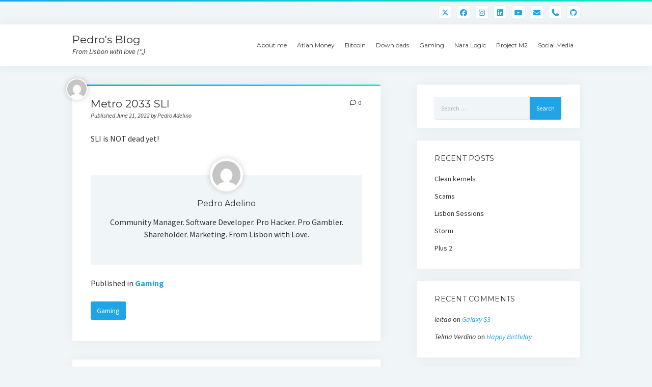

--- FILE ---
content_type: text/html; charset=UTF-8
request_url: https://www.bypedro.eu/wordpress/?p=4759
body_size: 9071
content:
<!DOCTYPE html>

<html lang="en-US">

<head>
	<title>Metro 2033 SLI &#8211; Pedro&#039;s Blog</title>
<meta name='robots' content='max-image-preview:large' />
<meta charset="UTF-8" />
<meta name="viewport" content="width=device-width, initial-scale=1" />
<meta name="template" content="Startup Blog 1.41" />
<link rel='dns-prefetch' href='//stats.wp.com' />
<link rel='dns-prefetch' href='//fonts.googleapis.com' />
<link rel="alternate" type="application/rss+xml" title="Pedro&#039;s Blog &raquo; Feed" href="https://www.bypedro.eu/wordpress/?feed=rss2" />
<link rel="alternate" type="application/rss+xml" title="Pedro&#039;s Blog &raquo; Comments Feed" href="https://www.bypedro.eu/wordpress/?feed=comments-rss2" />
<link rel="alternate" type="application/rss+xml" title="Pedro&#039;s Blog &raquo; Metro 2033 SLI Comments Feed" href="https://www.bypedro.eu/wordpress/?feed=rss2&#038;p=4759" />
<link rel="alternate" title="oEmbed (JSON)" type="application/json+oembed" href="https://www.bypedro.eu/wordpress/index.php?rest_route=%2Foembed%2F1.0%2Fembed&#038;url=https%3A%2F%2Fwww.bypedro.eu%2Fwordpress%2F%3Fp%3D4759" />
<link rel="alternate" title="oEmbed (XML)" type="text/xml+oembed" href="https://www.bypedro.eu/wordpress/index.php?rest_route=%2Foembed%2F1.0%2Fembed&#038;url=https%3A%2F%2Fwww.bypedro.eu%2Fwordpress%2F%3Fp%3D4759&#038;format=xml" />
<style id='wp-img-auto-sizes-contain-inline-css' type='text/css'>
img:is([sizes=auto i],[sizes^="auto," i]){contain-intrinsic-size:3000px 1500px}
/*# sourceURL=wp-img-auto-sizes-contain-inline-css */
</style>
<style id='wp-emoji-styles-inline-css' type='text/css'>

	img.wp-smiley, img.emoji {
		display: inline !important;
		border: none !important;
		box-shadow: none !important;
		height: 1em !important;
		width: 1em !important;
		margin: 0 0.07em !important;
		vertical-align: -0.1em !important;
		background: none !important;
		padding: 0 !important;
	}
/*# sourceURL=wp-emoji-styles-inline-css */
</style>
<style id='wp-block-library-inline-css' type='text/css'>
:root{--wp-block-synced-color:#7a00df;--wp-block-synced-color--rgb:122,0,223;--wp-bound-block-color:var(--wp-block-synced-color);--wp-editor-canvas-background:#ddd;--wp-admin-theme-color:#007cba;--wp-admin-theme-color--rgb:0,124,186;--wp-admin-theme-color-darker-10:#006ba1;--wp-admin-theme-color-darker-10--rgb:0,107,160.5;--wp-admin-theme-color-darker-20:#005a87;--wp-admin-theme-color-darker-20--rgb:0,90,135;--wp-admin-border-width-focus:2px}@media (min-resolution:192dpi){:root{--wp-admin-border-width-focus:1.5px}}.wp-element-button{cursor:pointer}:root .has-very-light-gray-background-color{background-color:#eee}:root .has-very-dark-gray-background-color{background-color:#313131}:root .has-very-light-gray-color{color:#eee}:root .has-very-dark-gray-color{color:#313131}:root .has-vivid-green-cyan-to-vivid-cyan-blue-gradient-background{background:linear-gradient(135deg,#00d084,#0693e3)}:root .has-purple-crush-gradient-background{background:linear-gradient(135deg,#34e2e4,#4721fb 50%,#ab1dfe)}:root .has-hazy-dawn-gradient-background{background:linear-gradient(135deg,#faaca8,#dad0ec)}:root .has-subdued-olive-gradient-background{background:linear-gradient(135deg,#fafae1,#67a671)}:root .has-atomic-cream-gradient-background{background:linear-gradient(135deg,#fdd79a,#004a59)}:root .has-nightshade-gradient-background{background:linear-gradient(135deg,#330968,#31cdcf)}:root .has-midnight-gradient-background{background:linear-gradient(135deg,#020381,#2874fc)}:root{--wp--preset--font-size--normal:16px;--wp--preset--font-size--huge:42px}.has-regular-font-size{font-size:1em}.has-larger-font-size{font-size:2.625em}.has-normal-font-size{font-size:var(--wp--preset--font-size--normal)}.has-huge-font-size{font-size:var(--wp--preset--font-size--huge)}.has-text-align-center{text-align:center}.has-text-align-left{text-align:left}.has-text-align-right{text-align:right}.has-fit-text{white-space:nowrap!important}#end-resizable-editor-section{display:none}.aligncenter{clear:both}.items-justified-left{justify-content:flex-start}.items-justified-center{justify-content:center}.items-justified-right{justify-content:flex-end}.items-justified-space-between{justify-content:space-between}.screen-reader-text{border:0;clip-path:inset(50%);height:1px;margin:-1px;overflow:hidden;padding:0;position:absolute;width:1px;word-wrap:normal!important}.screen-reader-text:focus{background-color:#ddd;clip-path:none;color:#444;display:block;font-size:1em;height:auto;left:5px;line-height:normal;padding:15px 23px 14px;text-decoration:none;top:5px;width:auto;z-index:100000}html :where(.has-border-color){border-style:solid}html :where([style*=border-top-color]){border-top-style:solid}html :where([style*=border-right-color]){border-right-style:solid}html :where([style*=border-bottom-color]){border-bottom-style:solid}html :where([style*=border-left-color]){border-left-style:solid}html :where([style*=border-width]){border-style:solid}html :where([style*=border-top-width]){border-top-style:solid}html :where([style*=border-right-width]){border-right-style:solid}html :where([style*=border-bottom-width]){border-bottom-style:solid}html :where([style*=border-left-width]){border-left-style:solid}html :where(img[class*=wp-image-]){height:auto;max-width:100%}:where(figure){margin:0 0 1em}html :where(.is-position-sticky){--wp-admin--admin-bar--position-offset:var(--wp-admin--admin-bar--height,0px)}@media screen and (max-width:600px){html :where(.is-position-sticky){--wp-admin--admin-bar--position-offset:0px}}

/*# sourceURL=wp-block-library-inline-css */
</style><style id='wp-block-paragraph-inline-css' type='text/css'>
.is-small-text{font-size:.875em}.is-regular-text{font-size:1em}.is-large-text{font-size:2.25em}.is-larger-text{font-size:3em}.has-drop-cap:not(:focus):first-letter{float:left;font-size:8.4em;font-style:normal;font-weight:100;line-height:.68;margin:.05em .1em 0 0;text-transform:uppercase}body.rtl .has-drop-cap:not(:focus):first-letter{float:none;margin-left:.1em}p.has-drop-cap.has-background{overflow:hidden}:root :where(p.has-background){padding:1.25em 2.375em}:where(p.has-text-color:not(.has-link-color)) a{color:inherit}p.has-text-align-left[style*="writing-mode:vertical-lr"],p.has-text-align-right[style*="writing-mode:vertical-rl"]{rotate:180deg}
/*# sourceURL=https://www.bypedro.eu/wordpress/wp-includes/blocks/paragraph/style.min.css */
</style>
<style id='global-styles-inline-css' type='text/css'>
:root{--wp--preset--aspect-ratio--square: 1;--wp--preset--aspect-ratio--4-3: 4/3;--wp--preset--aspect-ratio--3-4: 3/4;--wp--preset--aspect-ratio--3-2: 3/2;--wp--preset--aspect-ratio--2-3: 2/3;--wp--preset--aspect-ratio--16-9: 16/9;--wp--preset--aspect-ratio--9-16: 9/16;--wp--preset--color--black: #000000;--wp--preset--color--cyan-bluish-gray: #abb8c3;--wp--preset--color--white: #ffffff;--wp--preset--color--pale-pink: #f78da7;--wp--preset--color--vivid-red: #cf2e2e;--wp--preset--color--luminous-vivid-orange: #ff6900;--wp--preset--color--luminous-vivid-amber: #fcb900;--wp--preset--color--light-green-cyan: #7bdcb5;--wp--preset--color--vivid-green-cyan: #00d084;--wp--preset--color--pale-cyan-blue: #8ed1fc;--wp--preset--color--vivid-cyan-blue: #0693e3;--wp--preset--color--vivid-purple: #9b51e0;--wp--preset--gradient--vivid-cyan-blue-to-vivid-purple: linear-gradient(135deg,rgb(6,147,227) 0%,rgb(155,81,224) 100%);--wp--preset--gradient--light-green-cyan-to-vivid-green-cyan: linear-gradient(135deg,rgb(122,220,180) 0%,rgb(0,208,130) 100%);--wp--preset--gradient--luminous-vivid-amber-to-luminous-vivid-orange: linear-gradient(135deg,rgb(252,185,0) 0%,rgb(255,105,0) 100%);--wp--preset--gradient--luminous-vivid-orange-to-vivid-red: linear-gradient(135deg,rgb(255,105,0) 0%,rgb(207,46,46) 100%);--wp--preset--gradient--very-light-gray-to-cyan-bluish-gray: linear-gradient(135deg,rgb(238,238,238) 0%,rgb(169,184,195) 100%);--wp--preset--gradient--cool-to-warm-spectrum: linear-gradient(135deg,rgb(74,234,220) 0%,rgb(151,120,209) 20%,rgb(207,42,186) 40%,rgb(238,44,130) 60%,rgb(251,105,98) 80%,rgb(254,248,76) 100%);--wp--preset--gradient--blush-light-purple: linear-gradient(135deg,rgb(255,206,236) 0%,rgb(152,150,240) 100%);--wp--preset--gradient--blush-bordeaux: linear-gradient(135deg,rgb(254,205,165) 0%,rgb(254,45,45) 50%,rgb(107,0,62) 100%);--wp--preset--gradient--luminous-dusk: linear-gradient(135deg,rgb(255,203,112) 0%,rgb(199,81,192) 50%,rgb(65,88,208) 100%);--wp--preset--gradient--pale-ocean: linear-gradient(135deg,rgb(255,245,203) 0%,rgb(182,227,212) 50%,rgb(51,167,181) 100%);--wp--preset--gradient--electric-grass: linear-gradient(135deg,rgb(202,248,128) 0%,rgb(113,206,126) 100%);--wp--preset--gradient--midnight: linear-gradient(135deg,rgb(2,3,129) 0%,rgb(40,116,252) 100%);--wp--preset--font-size--small: 12px;--wp--preset--font-size--medium: 20px;--wp--preset--font-size--large: 28px;--wp--preset--font-size--x-large: 42px;--wp--preset--font-size--regular: 16px;--wp--preset--font-size--larger: 38px;--wp--preset--spacing--20: 0.44rem;--wp--preset--spacing--30: 0.67rem;--wp--preset--spacing--40: 1rem;--wp--preset--spacing--50: 1.5rem;--wp--preset--spacing--60: 2.25rem;--wp--preset--spacing--70: 3.38rem;--wp--preset--spacing--80: 5.06rem;--wp--preset--shadow--natural: 6px 6px 9px rgba(0, 0, 0, 0.2);--wp--preset--shadow--deep: 12px 12px 50px rgba(0, 0, 0, 0.4);--wp--preset--shadow--sharp: 6px 6px 0px rgba(0, 0, 0, 0.2);--wp--preset--shadow--outlined: 6px 6px 0px -3px rgb(255, 255, 255), 6px 6px rgb(0, 0, 0);--wp--preset--shadow--crisp: 6px 6px 0px rgb(0, 0, 0);}:where(.is-layout-flex){gap: 0.5em;}:where(.is-layout-grid){gap: 0.5em;}body .is-layout-flex{display: flex;}.is-layout-flex{flex-wrap: wrap;align-items: center;}.is-layout-flex > :is(*, div){margin: 0;}body .is-layout-grid{display: grid;}.is-layout-grid > :is(*, div){margin: 0;}:where(.wp-block-columns.is-layout-flex){gap: 2em;}:where(.wp-block-columns.is-layout-grid){gap: 2em;}:where(.wp-block-post-template.is-layout-flex){gap: 1.25em;}:where(.wp-block-post-template.is-layout-grid){gap: 1.25em;}.has-black-color{color: var(--wp--preset--color--black) !important;}.has-cyan-bluish-gray-color{color: var(--wp--preset--color--cyan-bluish-gray) !important;}.has-white-color{color: var(--wp--preset--color--white) !important;}.has-pale-pink-color{color: var(--wp--preset--color--pale-pink) !important;}.has-vivid-red-color{color: var(--wp--preset--color--vivid-red) !important;}.has-luminous-vivid-orange-color{color: var(--wp--preset--color--luminous-vivid-orange) !important;}.has-luminous-vivid-amber-color{color: var(--wp--preset--color--luminous-vivid-amber) !important;}.has-light-green-cyan-color{color: var(--wp--preset--color--light-green-cyan) !important;}.has-vivid-green-cyan-color{color: var(--wp--preset--color--vivid-green-cyan) !important;}.has-pale-cyan-blue-color{color: var(--wp--preset--color--pale-cyan-blue) !important;}.has-vivid-cyan-blue-color{color: var(--wp--preset--color--vivid-cyan-blue) !important;}.has-vivid-purple-color{color: var(--wp--preset--color--vivid-purple) !important;}.has-black-background-color{background-color: var(--wp--preset--color--black) !important;}.has-cyan-bluish-gray-background-color{background-color: var(--wp--preset--color--cyan-bluish-gray) !important;}.has-white-background-color{background-color: var(--wp--preset--color--white) !important;}.has-pale-pink-background-color{background-color: var(--wp--preset--color--pale-pink) !important;}.has-vivid-red-background-color{background-color: var(--wp--preset--color--vivid-red) !important;}.has-luminous-vivid-orange-background-color{background-color: var(--wp--preset--color--luminous-vivid-orange) !important;}.has-luminous-vivid-amber-background-color{background-color: var(--wp--preset--color--luminous-vivid-amber) !important;}.has-light-green-cyan-background-color{background-color: var(--wp--preset--color--light-green-cyan) !important;}.has-vivid-green-cyan-background-color{background-color: var(--wp--preset--color--vivid-green-cyan) !important;}.has-pale-cyan-blue-background-color{background-color: var(--wp--preset--color--pale-cyan-blue) !important;}.has-vivid-cyan-blue-background-color{background-color: var(--wp--preset--color--vivid-cyan-blue) !important;}.has-vivid-purple-background-color{background-color: var(--wp--preset--color--vivid-purple) !important;}.has-black-border-color{border-color: var(--wp--preset--color--black) !important;}.has-cyan-bluish-gray-border-color{border-color: var(--wp--preset--color--cyan-bluish-gray) !important;}.has-white-border-color{border-color: var(--wp--preset--color--white) !important;}.has-pale-pink-border-color{border-color: var(--wp--preset--color--pale-pink) !important;}.has-vivid-red-border-color{border-color: var(--wp--preset--color--vivid-red) !important;}.has-luminous-vivid-orange-border-color{border-color: var(--wp--preset--color--luminous-vivid-orange) !important;}.has-luminous-vivid-amber-border-color{border-color: var(--wp--preset--color--luminous-vivid-amber) !important;}.has-light-green-cyan-border-color{border-color: var(--wp--preset--color--light-green-cyan) !important;}.has-vivid-green-cyan-border-color{border-color: var(--wp--preset--color--vivid-green-cyan) !important;}.has-pale-cyan-blue-border-color{border-color: var(--wp--preset--color--pale-cyan-blue) !important;}.has-vivid-cyan-blue-border-color{border-color: var(--wp--preset--color--vivid-cyan-blue) !important;}.has-vivid-purple-border-color{border-color: var(--wp--preset--color--vivid-purple) !important;}.has-vivid-cyan-blue-to-vivid-purple-gradient-background{background: var(--wp--preset--gradient--vivid-cyan-blue-to-vivid-purple) !important;}.has-light-green-cyan-to-vivid-green-cyan-gradient-background{background: var(--wp--preset--gradient--light-green-cyan-to-vivid-green-cyan) !important;}.has-luminous-vivid-amber-to-luminous-vivid-orange-gradient-background{background: var(--wp--preset--gradient--luminous-vivid-amber-to-luminous-vivid-orange) !important;}.has-luminous-vivid-orange-to-vivid-red-gradient-background{background: var(--wp--preset--gradient--luminous-vivid-orange-to-vivid-red) !important;}.has-very-light-gray-to-cyan-bluish-gray-gradient-background{background: var(--wp--preset--gradient--very-light-gray-to-cyan-bluish-gray) !important;}.has-cool-to-warm-spectrum-gradient-background{background: var(--wp--preset--gradient--cool-to-warm-spectrum) !important;}.has-blush-light-purple-gradient-background{background: var(--wp--preset--gradient--blush-light-purple) !important;}.has-blush-bordeaux-gradient-background{background: var(--wp--preset--gradient--blush-bordeaux) !important;}.has-luminous-dusk-gradient-background{background: var(--wp--preset--gradient--luminous-dusk) !important;}.has-pale-ocean-gradient-background{background: var(--wp--preset--gradient--pale-ocean) !important;}.has-electric-grass-gradient-background{background: var(--wp--preset--gradient--electric-grass) !important;}.has-midnight-gradient-background{background: var(--wp--preset--gradient--midnight) !important;}.has-small-font-size{font-size: var(--wp--preset--font-size--small) !important;}.has-medium-font-size{font-size: var(--wp--preset--font-size--medium) !important;}.has-large-font-size{font-size: var(--wp--preset--font-size--large) !important;}.has-x-large-font-size{font-size: var(--wp--preset--font-size--x-large) !important;}
/*# sourceURL=global-styles-inline-css */
</style>

<style id='classic-theme-styles-inline-css' type='text/css'>
/*! This file is auto-generated */
.wp-block-button__link{color:#fff;background-color:#32373c;border-radius:9999px;box-shadow:none;text-decoration:none;padding:calc(.667em + 2px) calc(1.333em + 2px);font-size:1.125em}.wp-block-file__button{background:#32373c;color:#fff;text-decoration:none}
/*# sourceURL=/wp-includes/css/classic-themes.min.css */
</style>
<link rel='stylesheet' id='ct-startup-blog-google-fonts-css' href='//fonts.googleapis.com/css?family=Montserrat%3A400%7CSource+Sans+Pro%3A400%2C400i%2C700&#038;subset=latin%2Clatin-ext&#038;display=swap&#038;ver=6.9' type='text/css' media='all' />
<link rel='stylesheet' id='ct-startup-blog-font-awesome-css' href='https://www.bypedro.eu/wordpress/wp-content/themes/startup-blog/assets/font-awesome/css/all.min.css?ver=6.9' type='text/css' media='all' />
<link rel='stylesheet' id='ct-startup-blog-style-css' href='https://www.bypedro.eu/wordpress/wp-content/themes/startup-blog/style.css?ver=6.9' type='text/css' media='all' />
<script type="text/javascript" src="https://www.bypedro.eu/wordpress/wp-includes/js/jquery/jquery.min.js?ver=3.7.1" id="jquery-core-js"></script>
<script type="text/javascript" src="https://www.bypedro.eu/wordpress/wp-includes/js/jquery/jquery-migrate.min.js?ver=3.4.1" id="jquery-migrate-js"></script>
<link rel="https://api.w.org/" href="https://www.bypedro.eu/wordpress/index.php?rest_route=/" /><link rel="alternate" title="JSON" type="application/json" href="https://www.bypedro.eu/wordpress/index.php?rest_route=/wp/v2/posts/4759" /><link rel="EditURI" type="application/rsd+xml" title="RSD" href="https://www.bypedro.eu/wordpress/xmlrpc.php?rsd" />
<meta name="generator" content="WordPress 6.9" />
<link rel="canonical" href="https://www.bypedro.eu/wordpress/?p=4759" />
<link rel='shortlink' href='https://www.bypedro.eu/wordpress/?p=4759' />
	<style>img#wpstats{display:none}</style>
		<style type="text/css">.recentcomments a{display:inline !important;padding:0 !important;margin:0 !important;}</style></head>

<body id="startup-blog" class="wp-singular post-template-default single single-post postid-4759 single-format-standard wp-theme-startup-blog ">
<a class="skip-content" href="#main">Press &quot;Enter&quot; to skip to content</a>
<div id="overflow-container" class="overflow-container">
			<header class="site-header" id="site-header" role="banner">
				<div class="secondary-header">
			<ul class='social-media-icons'><li>					<a class="twitter" target="_blank"
					   href="http://www.twitter.com/pedroadelino">
						<i class="fab fa-x-twitter"
						   title="twitter"></i>
					</a>
					</li><li>					<a class="facebook" target="_blank"
					   href="http://www.facebook.com/pedroadelino">
						<i class="fab fa-facebook"
						   title="facebook"></i>
					</a>
					</li><li>					<a class="instagram" target="_blank"
					   href="http://www.instagram.com/bypedro_eu">
						<i class="fab fa-instagram"
						   title="instagram"></i>
					</a>
					</li><li>					<a class="linkedin" target="_blank"
					   href="http://www.linkedin.com/in/pedro-adelino-76599a21">
						<i class="fab fa-linkedin"
						   title="linkedin"></i>
					</a>
					</li><li>					<a class="youtube" target="_blank"
					   href="http://www.youtube.com/c/pedroadelino">
						<i class="fab fa-youtube"
						   title="youtube"></i>
					</a>
					</li><li>					<a class="email" target="_blank"
					   href="mailto:&#112;e&#100;r&#111;ad&#101;lin&#111;&#64;&#98;y&#112;e&#100;r&#111;&#46;e&#117;">
						<i class="fas fa-envelope" title="email"></i>
					</a>
				</li><li>					<a class="phone" target="_blank"
							href="tel:07593244118">
						<i class="fas fa-phone"></i>
						<span class="screen-reader-text">phone</span>
					</a>
				</li><li>					<a class="github" target="_blank"
					   href="http://www.github.com/pedroadelino">
						<i class="fab fa-github"
						   title="github"></i>
					</a>
					</li></ul>		</div>
				<div class="primary-header">
			<div class="max-width">
				<div id="title-container" class="title-container">
					<div id='site-title' class='site-title'><a href='https://www.bypedro.eu/wordpress'>Pedro&#039;s Blog</a></div>					<p class="tagline">From Lisbon with love (&#039;&#039;,)</p>				</div>
				<button id="toggle-navigation" class="toggle-navigation" name="toggle-navigation" aria-expanded="false">
					<span class="screen-reader-text">open menu</span>
					<svg xmlns="http://www.w3.org/2000/svg" width="30" height="21" viewBox="0 0 30 21" version="1.1"><g stroke="none" stroke-width="1" fill="none" fill-rule="evenodd"><g transform="translate(-265.000000, -78.000000)" fill="#333333"><g transform="translate(265.000000, 78.000000)"><rect x="0" y="0" width="30" height="3" rx="1.5"/><rect x="0" y="9" width="30" height="3" rx="1.5"/><rect x="0" y="18" width="30" height="3" rx="1.5"/></g></g></g></svg>				</button>
				<div id="menu-primary-container" class="menu-primary-container">
					<div id="menu-primary" class="menu-container menu-primary" role="navigation">
    <div class="menu-unset"><ul><li class="page_item page-item-2709"><a href="https://www.bypedro.eu/wordpress/?page_id=2709">About me</a></li><li class="page_item page-item-2"><a href="https://www.bypedro.eu/wordpress/?page_id=2">Atlan Money</a></li><li class="page_item page-item-4374"><a href="https://www.bypedro.eu/wordpress/?page_id=4374">Bitcoin</a></li><li class="page_item page-item-4647"><a href="https://www.bypedro.eu/wordpress/?page_id=4647">Downloads</a></li><li class="page_item page-item-4354"><a href="https://www.bypedro.eu/wordpress/?page_id=4354">Gaming</a></li><li class="page_item page-item-2636"><a href="https://www.bypedro.eu/wordpress/?page_id=2636">Nara Logic</a></li><li class="page_item page-item-2724"><a href="https://www.bypedro.eu/wordpress/?page_id=2724">Project M2</a></li><li class="page_item page-item-2702"><a href="https://www.bypedro.eu/wordpress/?page_id=2702">Social Media</a></li></ul></div></div>
									</div>
			</div>
		</div>
			</header>
				<div class="main-content-container">
		<div class="max-width">
						<section id="main" class="main" role="main">
				
    <div id="loop-container" class="loop-container">
        <div class="post-4759 post type-post status-publish format-standard hentry category-gaming tag-gaming entry">
		<article>
		<div class='post-header'>
			<h1 class='post-title'>Metro 2033 SLI</h1>
			<div class="post-byline">Published June 21, 2022 by Pedro Adelino</div><img alt='Pedro Adelino' src='https://secure.gravatar.com/avatar/21c7d964c11b0d85ddfbc770dbb0ffe9ba9935159d6802261c9bb9a09b16059c?s=42&#038;d=mm&#038;r=g' srcset='https://secure.gravatar.com/avatar/21c7d964c11b0d85ddfbc770dbb0ffe9ba9935159d6802261c9bb9a09b16059c?s=84&#038;d=mm&#038;r=g 2x' class='avatar avatar-42 photo' height='42' width='42' decoding='async'/><span class="post-comments-link">
	<a href="https://www.bypedro.eu/wordpress/?p=4759#respond"><i class="far fa-comment" title="comment icon"></i><span>0</span></a></span>		</div>
				<div class="post-content">
						
<p>SLI is NOT dead yet!</p>
								</div>
		<div class="post-meta">
						<div class="post-author">
	<div class="avatar-container">
		<img alt='Pedro Adelino' src='https://secure.gravatar.com/avatar/21c7d964c11b0d85ddfbc770dbb0ffe9ba9935159d6802261c9bb9a09b16059c?s=65&#038;d=mm&#038;r=g' srcset='https://secure.gravatar.com/avatar/21c7d964c11b0d85ddfbc770dbb0ffe9ba9935159d6802261c9bb9a09b16059c?s=130&#038;d=mm&#038;r=g 2x' class='avatar avatar-65 photo' height='65' width='65' decoding='async'/>	
	</div>
	<h3>
		<a href="https://www.bypedro.eu/wordpress/?author=1">
			Pedro Adelino		</a>
	</h3>
	<p>Community Manager.
Software Developer.
Pro Hacker.
Pro Gambler.
Shareholder.
Marketing.

From Lisbon with Love.</p>
	</div>			<p class="post-categories"><span>Published in</span> <a href="https://www.bypedro.eu/wordpress/?cat=27" title="View all posts in Gaming">Gaming</a></p>			<div class="post-tags"><ul><li><a href="https://www.bypedro.eu/wordpress/?tag=gaming" title="View all posts tagged Gaming">Gaming</a></li></ul></div>		</div>
	</article>
</div>
    <section id="comments" class="comments">
        <ol class="comment-list">
                    </ol>
                	<div id="respond" class="comment-respond">
		<h3 id="reply-title" class="comment-reply-title">Leave a Reply <small><a rel="nofollow" id="cancel-comment-reply-link" href="/wordpress/?p=4759#respond" style="display:none;">Cancel reply</a></small></h3><p class="must-log-in">You must be <a href="https://www.bypedro.eu/wordpress/wp-login.php?redirect_to=https%3A%2F%2Fwww.bypedro.eu%2Fwordpress%2F%3Fp%3D4759">logged in</a> to post a comment.</p>	</div><!-- #respond -->
	    </section>
        </div>
</section> <!-- .main -->
    <aside class="sidebar sidebar-primary" id="sidebar-primary" role="complementary">
        <section id="search-2" class="widget widget_search"><form role="search" method="get" class="search-form" action="https://www.bypedro.eu/wordpress/">
				<label>
					<span class="screen-reader-text">Search for:</span>
					<input type="search" class="search-field" placeholder="Search &hellip;" value="" name="s" />
				</label>
				<input type="submit" class="search-submit" value="Search" />
			</form></section>
		<section id="recent-posts-2" class="widget widget_recent_entries">
		<h2 class="widget-title">Recent Posts</h2>
		<ul>
											<li>
					<a href="https://www.bypedro.eu/wordpress/?p=5195">Clean kernels</a>
									</li>
											<li>
					<a href="https://www.bypedro.eu/wordpress/?p=5193">Scams</a>
									</li>
											<li>
					<a href="https://www.bypedro.eu/wordpress/?p=5191">Lisbon Sessions</a>
									</li>
											<li>
					<a href="https://www.bypedro.eu/wordpress/?p=5189">Storm</a>
									</li>
											<li>
					<a href="https://www.bypedro.eu/wordpress/?p=5187">Plus 2</a>
									</li>
					</ul>

		</section><section id="recent-comments-2" class="widget widget_recent_comments"><h2 class="widget-title">Recent Comments</h2><ul id="recentcomments"><li class="recentcomments"><span class="comment-author-link">leitao</span> on <a href="https://www.bypedro.eu/wordpress/?p=869#comment-18812">Galaxy S3</a></li><li class="recentcomments"><span class="comment-author-link">Telma Verdino</span> on <a href="https://www.bypedro.eu/wordpress/?p=307#comment-13532">Happy Birthday</a></li></ul></section><section id="archives-2" class="widget widget_archive"><h2 class="widget-title">Archives</h2>
			<ul>
					<li><a href='https://www.bypedro.eu/wordpress/?m=202601'>January 2026</a></li>
	<li><a href='https://www.bypedro.eu/wordpress/?m=202512'>December 2025</a></li>
	<li><a href='https://www.bypedro.eu/wordpress/?m=202510'>October 2025</a></li>
	<li><a href='https://www.bypedro.eu/wordpress/?m=202509'>September 2025</a></li>
	<li><a href='https://www.bypedro.eu/wordpress/?m=202508'>August 2025</a></li>
	<li><a href='https://www.bypedro.eu/wordpress/?m=202507'>July 2025</a></li>
	<li><a href='https://www.bypedro.eu/wordpress/?m=202506'>June 2025</a></li>
	<li><a href='https://www.bypedro.eu/wordpress/?m=202505'>May 2025</a></li>
	<li><a href='https://www.bypedro.eu/wordpress/?m=202504'>April 2025</a></li>
	<li><a href='https://www.bypedro.eu/wordpress/?m=202503'>March 2025</a></li>
	<li><a href='https://www.bypedro.eu/wordpress/?m=202502'>February 2025</a></li>
	<li><a href='https://www.bypedro.eu/wordpress/?m=202501'>January 2025</a></li>
	<li><a href='https://www.bypedro.eu/wordpress/?m=202412'>December 2024</a></li>
	<li><a href='https://www.bypedro.eu/wordpress/?m=202411'>November 2024</a></li>
	<li><a href='https://www.bypedro.eu/wordpress/?m=202410'>October 2024</a></li>
	<li><a href='https://www.bypedro.eu/wordpress/?m=202409'>September 2024</a></li>
	<li><a href='https://www.bypedro.eu/wordpress/?m=202408'>August 2024</a></li>
	<li><a href='https://www.bypedro.eu/wordpress/?m=202407'>July 2024</a></li>
	<li><a href='https://www.bypedro.eu/wordpress/?m=202406'>June 2024</a></li>
	<li><a href='https://www.bypedro.eu/wordpress/?m=202405'>May 2024</a></li>
	<li><a href='https://www.bypedro.eu/wordpress/?m=202404'>April 2024</a></li>
	<li><a href='https://www.bypedro.eu/wordpress/?m=202403'>March 2024</a></li>
	<li><a href='https://www.bypedro.eu/wordpress/?m=202402'>February 2024</a></li>
	<li><a href='https://www.bypedro.eu/wordpress/?m=202401'>January 2024</a></li>
	<li><a href='https://www.bypedro.eu/wordpress/?m=202311'>November 2023</a></li>
	<li><a href='https://www.bypedro.eu/wordpress/?m=202310'>October 2023</a></li>
	<li><a href='https://www.bypedro.eu/wordpress/?m=202309'>September 2023</a></li>
	<li><a href='https://www.bypedro.eu/wordpress/?m=202308'>August 2023</a></li>
	<li><a href='https://www.bypedro.eu/wordpress/?m=202307'>July 2023</a></li>
	<li><a href='https://www.bypedro.eu/wordpress/?m=202306'>June 2023</a></li>
	<li><a href='https://www.bypedro.eu/wordpress/?m=202305'>May 2023</a></li>
	<li><a href='https://www.bypedro.eu/wordpress/?m=202304'>April 2023</a></li>
	<li><a href='https://www.bypedro.eu/wordpress/?m=202303'>March 2023</a></li>
	<li><a href='https://www.bypedro.eu/wordpress/?m=202302'>February 2023</a></li>
	<li><a href='https://www.bypedro.eu/wordpress/?m=202301'>January 2023</a></li>
	<li><a href='https://www.bypedro.eu/wordpress/?m=202212'>December 2022</a></li>
	<li><a href='https://www.bypedro.eu/wordpress/?m=202211'>November 2022</a></li>
	<li><a href='https://www.bypedro.eu/wordpress/?m=202210'>October 2022</a></li>
	<li><a href='https://www.bypedro.eu/wordpress/?m=202209'>September 2022</a></li>
	<li><a href='https://www.bypedro.eu/wordpress/?m=202208'>August 2022</a></li>
	<li><a href='https://www.bypedro.eu/wordpress/?m=202207'>July 2022</a></li>
	<li><a href='https://www.bypedro.eu/wordpress/?m=202206'>June 2022</a></li>
	<li><a href='https://www.bypedro.eu/wordpress/?m=202205'>May 2022</a></li>
	<li><a href='https://www.bypedro.eu/wordpress/?m=202204'>April 2022</a></li>
	<li><a href='https://www.bypedro.eu/wordpress/?m=202203'>March 2022</a></li>
	<li><a href='https://www.bypedro.eu/wordpress/?m=202202'>February 2022</a></li>
	<li><a href='https://www.bypedro.eu/wordpress/?m=202201'>January 2022</a></li>
	<li><a href='https://www.bypedro.eu/wordpress/?m=202111'>November 2021</a></li>
	<li><a href='https://www.bypedro.eu/wordpress/?m=202109'>September 2021</a></li>
	<li><a href='https://www.bypedro.eu/wordpress/?m=202108'>August 2021</a></li>
	<li><a href='https://www.bypedro.eu/wordpress/?m=202107'>July 2021</a></li>
	<li><a href='https://www.bypedro.eu/wordpress/?m=202106'>June 2021</a></li>
	<li><a href='https://www.bypedro.eu/wordpress/?m=202105'>May 2021</a></li>
	<li><a href='https://www.bypedro.eu/wordpress/?m=202104'>April 2021</a></li>
	<li><a href='https://www.bypedro.eu/wordpress/?m=202103'>March 2021</a></li>
	<li><a href='https://www.bypedro.eu/wordpress/?m=202102'>February 2021</a></li>
	<li><a href='https://www.bypedro.eu/wordpress/?m=202101'>January 2021</a></li>
	<li><a href='https://www.bypedro.eu/wordpress/?m=202012'>December 2020</a></li>
	<li><a href='https://www.bypedro.eu/wordpress/?m=202011'>November 2020</a></li>
	<li><a href='https://www.bypedro.eu/wordpress/?m=202010'>October 2020</a></li>
	<li><a href='https://www.bypedro.eu/wordpress/?m=202009'>September 2020</a></li>
	<li><a href='https://www.bypedro.eu/wordpress/?m=202008'>August 2020</a></li>
	<li><a href='https://www.bypedro.eu/wordpress/?m=202007'>July 2020</a></li>
	<li><a href='https://www.bypedro.eu/wordpress/?m=202006'>June 2020</a></li>
	<li><a href='https://www.bypedro.eu/wordpress/?m=202005'>May 2020</a></li>
	<li><a href='https://www.bypedro.eu/wordpress/?m=202004'>April 2020</a></li>
	<li><a href='https://www.bypedro.eu/wordpress/?m=202003'>March 2020</a></li>
	<li><a href='https://www.bypedro.eu/wordpress/?m=202001'>January 2020</a></li>
	<li><a href='https://www.bypedro.eu/wordpress/?m=201912'>December 2019</a></li>
	<li><a href='https://www.bypedro.eu/wordpress/?m=201910'>October 2019</a></li>
	<li><a href='https://www.bypedro.eu/wordpress/?m=201909'>September 2019</a></li>
	<li><a href='https://www.bypedro.eu/wordpress/?m=201908'>August 2019</a></li>
	<li><a href='https://www.bypedro.eu/wordpress/?m=201907'>July 2019</a></li>
	<li><a href='https://www.bypedro.eu/wordpress/?m=201903'>March 2019</a></li>
	<li><a href='https://www.bypedro.eu/wordpress/?m=201901'>January 2019</a></li>
	<li><a href='https://www.bypedro.eu/wordpress/?m=201812'>December 2018</a></li>
	<li><a href='https://www.bypedro.eu/wordpress/?m=201507'>July 2015</a></li>
	<li><a href='https://www.bypedro.eu/wordpress/?m=201506'>June 2015</a></li>
	<li><a href='https://www.bypedro.eu/wordpress/?m=201505'>May 2015</a></li>
	<li><a href='https://www.bypedro.eu/wordpress/?m=201504'>April 2015</a></li>
	<li><a href='https://www.bypedro.eu/wordpress/?m=201503'>March 2015</a></li>
	<li><a href='https://www.bypedro.eu/wordpress/?m=201502'>February 2015</a></li>
	<li><a href='https://www.bypedro.eu/wordpress/?m=201408'>August 2014</a></li>
	<li><a href='https://www.bypedro.eu/wordpress/?m=201407'>July 2014</a></li>
	<li><a href='https://www.bypedro.eu/wordpress/?m=201406'>June 2014</a></li>
	<li><a href='https://www.bypedro.eu/wordpress/?m=201405'>May 2014</a></li>
	<li><a href='https://www.bypedro.eu/wordpress/?m=201404'>April 2014</a></li>
	<li><a href='https://www.bypedro.eu/wordpress/?m=201403'>March 2014</a></li>
	<li><a href='https://www.bypedro.eu/wordpress/?m=201402'>February 2014</a></li>
	<li><a href='https://www.bypedro.eu/wordpress/?m=201401'>January 2014</a></li>
	<li><a href='https://www.bypedro.eu/wordpress/?m=201312'>December 2013</a></li>
	<li><a href='https://www.bypedro.eu/wordpress/?m=201311'>November 2013</a></li>
	<li><a href='https://www.bypedro.eu/wordpress/?m=201310'>October 2013</a></li>
	<li><a href='https://www.bypedro.eu/wordpress/?m=201309'>September 2013</a></li>
	<li><a href='https://www.bypedro.eu/wordpress/?m=201308'>August 2013</a></li>
	<li><a href='https://www.bypedro.eu/wordpress/?m=201307'>July 2013</a></li>
	<li><a href='https://www.bypedro.eu/wordpress/?m=201306'>June 2013</a></li>
	<li><a href='https://www.bypedro.eu/wordpress/?m=201305'>May 2013</a></li>
	<li><a href='https://www.bypedro.eu/wordpress/?m=201304'>April 2013</a></li>
	<li><a href='https://www.bypedro.eu/wordpress/?m=201303'>March 2013</a></li>
	<li><a href='https://www.bypedro.eu/wordpress/?m=201302'>February 2013</a></li>
	<li><a href='https://www.bypedro.eu/wordpress/?m=201301'>January 2013</a></li>
	<li><a href='https://www.bypedro.eu/wordpress/?m=201212'>December 2012</a></li>
	<li><a href='https://www.bypedro.eu/wordpress/?m=201211'>November 2012</a></li>
	<li><a href='https://www.bypedro.eu/wordpress/?m=201210'>October 2012</a></li>
	<li><a href='https://www.bypedro.eu/wordpress/?m=201209'>September 2012</a></li>
	<li><a href='https://www.bypedro.eu/wordpress/?m=201208'>August 2012</a></li>
	<li><a href='https://www.bypedro.eu/wordpress/?m=201207'>July 2012</a></li>
	<li><a href='https://www.bypedro.eu/wordpress/?m=201206'>June 2012</a></li>
	<li><a href='https://www.bypedro.eu/wordpress/?m=201205'>May 2012</a></li>
	<li><a href='https://www.bypedro.eu/wordpress/?m=201204'>April 2012</a></li>
	<li><a href='https://www.bypedro.eu/wordpress/?m=201203'>March 2012</a></li>
	<li><a href='https://www.bypedro.eu/wordpress/?m=201202'>February 2012</a></li>
	<li><a href='https://www.bypedro.eu/wordpress/?m=201201'>January 2012</a></li>
	<li><a href='https://www.bypedro.eu/wordpress/?m=201112'>December 2011</a></li>
	<li><a href='https://www.bypedro.eu/wordpress/?m=201111'>November 2011</a></li>
			</ul>

			</section><section id="categories-2" class="widget widget_categories"><h2 class="widget-title">Categories</h2>
			<ul>
					<li class="cat-item cat-item-2"><a href="https://www.bypedro.eu/wordpress/?cat=2">Atlan Money</a>
</li>
	<li class="cat-item cat-item-38"><a href="https://www.bypedro.eu/wordpress/?cat=38">Benfica</a>
</li>
	<li class="cat-item cat-item-23"><a href="https://www.bypedro.eu/wordpress/?cat=23">Bitcoin</a>
</li>
	<li class="cat-item cat-item-3"><a href="https://www.bypedro.eu/wordpress/?cat=3">Cinema</a>
</li>
	<li class="cat-item cat-item-13"><a href="https://www.bypedro.eu/wordpress/?cat=13">Coronavirus</a>
</li>
	<li class="cat-item cat-item-4"><a href="https://www.bypedro.eu/wordpress/?cat=4">Costa Coffee</a>
</li>
	<li class="cat-item cat-item-29"><a href="https://www.bypedro.eu/wordpress/?cat=29">Crypto</a>
</li>
	<li class="cat-item cat-item-46"><a href="https://www.bypedro.eu/wordpress/?cat=46">CyberSec</a>
</li>
	<li class="cat-item cat-item-24"><a href="https://www.bypedro.eu/wordpress/?cat=24">Family</a>
</li>
	<li class="cat-item cat-item-59"><a href="https://www.bypedro.eu/wordpress/?cat=59">France</a>
</li>
	<li class="cat-item cat-item-27"><a href="https://www.bypedro.eu/wordpress/?cat=27">Gaming</a>
</li>
	<li class="cat-item cat-item-15"><a href="https://www.bypedro.eu/wordpress/?cat=15">Help</a>
</li>
	<li class="cat-item cat-item-5"><a href="https://www.bypedro.eu/wordpress/?cat=5">History</a>
</li>
	<li class="cat-item cat-item-31"><a href="https://www.bypedro.eu/wordpress/?cat=31">Mastodon</a>
</li>
	<li class="cat-item cat-item-35"><a href="https://www.bypedro.eu/wordpress/?cat=35">Mindset</a>
</li>
	<li class="cat-item cat-item-6"><a href="https://www.bypedro.eu/wordpress/?cat=6">Nara Logic</a>
</li>
	<li class="cat-item cat-item-57"><a href="https://www.bypedro.eu/wordpress/?cat=57">NodeJS</a>
</li>
	<li class="cat-item cat-item-42"><a href="https://www.bypedro.eu/wordpress/?cat=42">Opinion</a>
</li>
	<li class="cat-item cat-item-48"><a href="https://www.bypedro.eu/wordpress/?cat=48">Portugal</a>
</li>
	<li class="cat-item cat-item-7"><a href="https://www.bypedro.eu/wordpress/?cat=7">ProjectM2</a>
</li>
	<li class="cat-item cat-item-54"><a href="https://www.bypedro.eu/wordpress/?cat=54">Python</a>
</li>
	<li class="cat-item cat-item-8"><a href="https://www.bypedro.eu/wordpress/?cat=8">Red Spot</a>
</li>
	<li class="cat-item cat-item-55"><a href="https://www.bypedro.eu/wordpress/?cat=55">Revenge</a>
</li>
	<li class="cat-item cat-item-51"><a href="https://www.bypedro.eu/wordpress/?cat=51">Russia</a>
</li>
	<li class="cat-item cat-item-9"><a href="https://www.bypedro.eu/wordpress/?cat=9">Scam</a>
</li>
	<li class="cat-item cat-item-40"><a href="https://www.bypedro.eu/wordpress/?cat=40">Secret</a>
</li>
	<li class="cat-item cat-item-44"><a href="https://www.bypedro.eu/wordpress/?cat=44">Sessions</a>
</li>
	<li class="cat-item cat-item-52"><a href="https://www.bypedro.eu/wordpress/?cat=52">Sports</a>
</li>
	<li class="cat-item cat-item-14"><a href="https://www.bypedro.eu/wordpress/?cat=14">Travel</a>
</li>
	<li class="cat-item cat-item-1"><a href="https://www.bypedro.eu/wordpress/?cat=1">Uncategorized</a>
</li>
	<li class="cat-item cat-item-12"><a href="https://www.bypedro.eu/wordpress/?cat=12">United Kingdom</a>
</li>
			</ul>

			</section><section id="meta-2" class="widget widget_meta"><h2 class="widget-title">Meta</h2>
		<ul>
						<li><a href="https://www.bypedro.eu/wordpress/wp-login.php">Log in</a></li>
			<li><a href="https://www.bypedro.eu/wordpress/?feed=rss2">Entries feed</a></li>
			<li><a href="https://www.bypedro.eu/wordpress/?feed=comments-rss2">Comments feed</a></li>

			<li><a href="https://wordpress.org/">WordPress.org</a></li>
		</ul>

		</section>    </aside>
</div> <!-- .max-width -->
</div> <!-- .main-content-container -->
<footer id="site-footer" class="site-footer" role="contentinfo">
    <div class="max-width">
                        <div class="site-credit">
            <a href="https://www.bypedro.eu/wordpress">Pedro&#039;s Blog</a>From Lisbon with love (&#039;&#039;,)        </div>
        <div class="design-credit">
            <span>
                <a href="https://www.competethemes.com/startup-blog/" rel="nofollow">Startup Blog</a> by Compete Themes.            </span>
        </div>
    </div>
    </footer>
</div><!-- .overflow-container -->


<script type="text/javascript" id="ct-startup-blog-js-js-extra">
/* <![CDATA[ */
var objectL10n = {"openMenu":"open menu","closeMenu":"close menu","openChildMenu":"open dropdown menu","closeChildMenu":"close dropdown menu","autoRotateSlider":"yes","sliderTime":""};
//# sourceURL=ct-startup-blog-js-js-extra
/* ]]> */
</script>
<script type="text/javascript" src="https://www.bypedro.eu/wordpress/wp-content/themes/startup-blog/js/build/production.min.js?ver=6.9" id="ct-startup-blog-js-js"></script>
<script type="text/javascript" src="https://www.bypedro.eu/wordpress/wp-includes/js/comment-reply.min.js?ver=6.9" id="comment-reply-js" async="async" data-wp-strategy="async" fetchpriority="low"></script>
<script type="text/javascript" id="jetpack-stats-js-before">
/* <![CDATA[ */
_stq = window._stq || [];
_stq.push([ "view", {"v":"ext","blog":"201894539","post":"4759","tz":"0","srv":"www.bypedro.eu","j":"1:15.4"} ]);
_stq.push([ "clickTrackerInit", "201894539", "4759" ]);
//# sourceURL=jetpack-stats-js-before
/* ]]> */
</script>
<script type="text/javascript" src="https://stats.wp.com/e-202603.js" id="jetpack-stats-js" defer="defer" data-wp-strategy="defer"></script>
<script id="wp-emoji-settings" type="application/json">
{"baseUrl":"https://s.w.org/images/core/emoji/17.0.2/72x72/","ext":".png","svgUrl":"https://s.w.org/images/core/emoji/17.0.2/svg/","svgExt":".svg","source":{"concatemoji":"https://www.bypedro.eu/wordpress/wp-includes/js/wp-emoji-release.min.js?ver=6.9"}}
</script>
<script type="module">
/* <![CDATA[ */
/*! This file is auto-generated */
const a=JSON.parse(document.getElementById("wp-emoji-settings").textContent),o=(window._wpemojiSettings=a,"wpEmojiSettingsSupports"),s=["flag","emoji"];function i(e){try{var t={supportTests:e,timestamp:(new Date).valueOf()};sessionStorage.setItem(o,JSON.stringify(t))}catch(e){}}function c(e,t,n){e.clearRect(0,0,e.canvas.width,e.canvas.height),e.fillText(t,0,0);t=new Uint32Array(e.getImageData(0,0,e.canvas.width,e.canvas.height).data);e.clearRect(0,0,e.canvas.width,e.canvas.height),e.fillText(n,0,0);const a=new Uint32Array(e.getImageData(0,0,e.canvas.width,e.canvas.height).data);return t.every((e,t)=>e===a[t])}function p(e,t){e.clearRect(0,0,e.canvas.width,e.canvas.height),e.fillText(t,0,0);var n=e.getImageData(16,16,1,1);for(let e=0;e<n.data.length;e++)if(0!==n.data[e])return!1;return!0}function u(e,t,n,a){switch(t){case"flag":return n(e,"\ud83c\udff3\ufe0f\u200d\u26a7\ufe0f","\ud83c\udff3\ufe0f\u200b\u26a7\ufe0f")?!1:!n(e,"\ud83c\udde8\ud83c\uddf6","\ud83c\udde8\u200b\ud83c\uddf6")&&!n(e,"\ud83c\udff4\udb40\udc67\udb40\udc62\udb40\udc65\udb40\udc6e\udb40\udc67\udb40\udc7f","\ud83c\udff4\u200b\udb40\udc67\u200b\udb40\udc62\u200b\udb40\udc65\u200b\udb40\udc6e\u200b\udb40\udc67\u200b\udb40\udc7f");case"emoji":return!a(e,"\ud83e\u1fac8")}return!1}function f(e,t,n,a){let r;const o=(r="undefined"!=typeof WorkerGlobalScope&&self instanceof WorkerGlobalScope?new OffscreenCanvas(300,150):document.createElement("canvas")).getContext("2d",{willReadFrequently:!0}),s=(o.textBaseline="top",o.font="600 32px Arial",{});return e.forEach(e=>{s[e]=t(o,e,n,a)}),s}function r(e){var t=document.createElement("script");t.src=e,t.defer=!0,document.head.appendChild(t)}a.supports={everything:!0,everythingExceptFlag:!0},new Promise(t=>{let n=function(){try{var e=JSON.parse(sessionStorage.getItem(o));if("object"==typeof e&&"number"==typeof e.timestamp&&(new Date).valueOf()<e.timestamp+604800&&"object"==typeof e.supportTests)return e.supportTests}catch(e){}return null}();if(!n){if("undefined"!=typeof Worker&&"undefined"!=typeof OffscreenCanvas&&"undefined"!=typeof URL&&URL.createObjectURL&&"undefined"!=typeof Blob)try{var e="postMessage("+f.toString()+"("+[JSON.stringify(s),u.toString(),c.toString(),p.toString()].join(",")+"));",a=new Blob([e],{type:"text/javascript"});const r=new Worker(URL.createObjectURL(a),{name:"wpTestEmojiSupports"});return void(r.onmessage=e=>{i(n=e.data),r.terminate(),t(n)})}catch(e){}i(n=f(s,u,c,p))}t(n)}).then(e=>{for(const n in e)a.supports[n]=e[n],a.supports.everything=a.supports.everything&&a.supports[n],"flag"!==n&&(a.supports.everythingExceptFlag=a.supports.everythingExceptFlag&&a.supports[n]);var t;a.supports.everythingExceptFlag=a.supports.everythingExceptFlag&&!a.supports.flag,a.supports.everything||((t=a.source||{}).concatemoji?r(t.concatemoji):t.wpemoji&&t.twemoji&&(r(t.twemoji),r(t.wpemoji)))});
//# sourceURL=https://www.bypedro.eu/wordpress/wp-includes/js/wp-emoji-loader.min.js
/* ]]> */
</script>

</body>
</html>